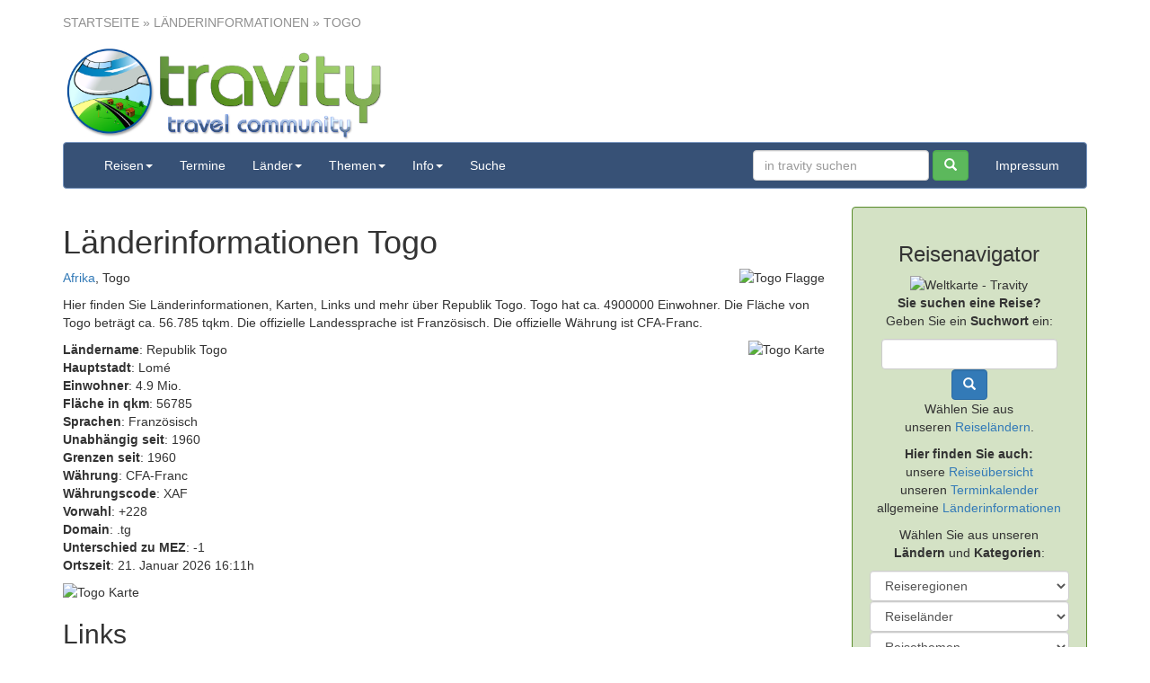

--- FILE ---
content_type: text/html
request_url: https://travity.de/countries/country.asp?id=%7BFF83E504-1240-4BF5-A097-70F89E7EA027%7D
body_size: 31091
content:
<!DOCTYPE html>
<html lang="de">
  <head>
    <meta name="viewport" content="width=device-width, initial-scale=1">
    <meta name="referrer" content="no-referrer">
    <title>L&#228;nderinformationen - Togo - Travity Individualreisen Erlebnisreisen</title>
    <meta property="og:title" content="L&#228;nderinformationen - Togo"/>
    <meta property="og:url" content="https://travity.de/countries/country.asp?id=%7BFF83E504-1240-4BF5-A097-70F89E7EA027%7D"/>
    <!-- invalid tag: "travity:OGImage" -->
    <!-- invalid tag: "travity:LinkCanonical" -->
    <meta property="og:description" content="Informationen, Links und Karten &#252;ber das gew&#228;hlte Land."/>
    <meta name="Description" content="Informationen, Links und Karten &#252;ber das gew&#228;hlte Land."/>
    <meta name="Keywords" content="reisebestimmungen,gesundheit,wetter,links,sicherheitshinweise"/>
    <meta name="Date" content="2026-01-21T17:11:07-01:00"/>
    <meta name="Language" content="Deutsch, de"/>
    <meta content="yes" name="apple-mobile-web-app-capable">
    <meta http-equiv="Content-Type" content="text/html; charset=iso-8859-1"/>
    <meta http-equiv="expires" content="0"/> 
    <meta name="robots" content="index,follow"/>
    <link rel="shortcut icon" type="image/x-icon" href="//images.travity.de/travity/2015/favicon.ico">
    <link rel="shortcut icon" href="//images.travity.de/travity/2015/favicon.png">
    <link href="/styles/bootstrap.3.3.7/css/bootstrap.min.css" rel="stylesheet">
    <link href="/styles-bootstrap3.css" rel="stylesheet" >
    <link href="/website.css.asp?ver=5" rel="stylesheet">
    
  </head>
  <body>
    <div class="header">
      <div class="container">
        <div class="row hidden-print">
          <div class="col-md-12"><div class="locationbar"><a rel="nofollow" href="/">Startseite</a> &raquo; Länderinformationen &raquo; Togo</div></div>
        </div>
        <div class="row">
          <div class="col-md-4 col-sm-6 col-xs-12">
            <a href="/"><img src="//images.travity.de/travity/2015/travity-travel-community.png" class="img-responsive" border="0" alt="travity - travel community" title="travity - travel community" /></a>
          </div>
        </div>
      </div>
    </div>
    
    <div class="navbar-wrapper hidden-print"> 
      <div class="container">
        <nav id="main-nav" class="navbar navbar-default" role="navigation">
          <div class="container-fluid">
            <div class="navbar-header">
              <button type="button" class="navbar-toggle" data-toggle="collapse" data-target=".navbar-collapse">
                <span class="sr-only">toggle navigation</span>
                <span class="icon-bar"></span>
                <span class="icon-bar"></span>
                <span class="icon-bar"></span>
              </button>
              <a class="navbar-brand hidden-lg hidden-md hidden-sm" href="/">travity.de</a>
            </div>
            <div class="navbar-collapse collapse">
              <ul class="nav navbar-nav">
<li class="dropdown"><a href="#" class="dropdown-toggle" data-toggle="dropdown">Reisen<span class="caret"></span></a><ul class="dropdown-menu">
<li><a href="/travels/?order=changed">Reiseübersicht</a></li>
<li><a href="/travels/?order=created">neuste Reisen</a></li>
<li><a href="/travels/?order=visited">beliebteste Reisen</a></li>
<li><a href="/travels/index.asp?category=00838962-FC19-4D9F-970C-605200130B7E">Erlebnisreisen</a></li>
<li><a href="/travels/index.asp?continent=D2DB472C-2639-48A2-86DB-F5CEE93EE901">Europa</a></li>
<li><a href="/travels/index.asp?country=79ACF4A9-BE9A-4E7D-B77B-4E4F50F2463C">Deutschland</a></li>
<li><a href="/travels/travel.asp?t=BFEA1140-5E28-4D14-828E-9E0ADC12143B">Rovos Rail "Pride of Africa" buchen!</a></li>
</ul>
</li>
<li><a href="/travels/dates.asp" target="_top">Termine</a></li>
<li class="dropdown"><a href="#" class="dropdown-toggle" data-toggle="dropdown">Länder<span class="caret"></span></a><ul class="dropdown-menu">
<li><a href="/travels/countries/">Reiseländer</a></li>
<li><a href="/codepage.asp?id={036A8115-CCF6-4309-B75E-46E8406ED4F6}">Länderinformationen</a></li>
</ul>
</li>
<li class="dropdown"><a href="#" class="dropdown-toggle" data-toggle="dropdown">Themen<span class="caret"></span></a><ul class="dropdown-menu">
<li><a href="/page.asp?id={2E336A4D-91CE-4CE1-A7E5-BCC90FF59FAF}">Laos Erlebnisreisen</a></li>
<li><a href="/page.asp?id={AAF33462-A925-4E6F-83FE-DA5A65E701B7}">Schweden Kanutouren</a></li>
<li><a href="/page.asp?id={BEB2CA5E-4873-4368-8EA5-284BADDA3AF0}">Philippinen Ferienhaus</a></li>
<li><a href="/page.asp?id={CAC65614-4F4F-463F-A0C4-538D18014624}">Florida Rundreisen</a></li>
<li><a href="/page.asp?id={C3D6F609-163F-4F87-8BA3-D31438752F23}">New York Städereisen</a></li>
</ul>
</li>
<li class="dropdown"><a href="#" class="dropdown-toggle" data-toggle="dropdown">Info<span class="caret"></span></a><ul class="dropdown-menu">
<li><a href="/countries/">Länderinformationen</a></li>
<li><a href="https://ec.europa.eu/transport/modes/air/safety/air-ban_de" target="_blank" rel="nofollow">Schwarze Liste der Fluggesellschaften</a></li>
<li><a href="https://esta.cbp.dhs.gov/" target="_blank">ESTA USA</a></li>
<li><a href="/page.asp?id={965E931E-CFB6-448B-A2A6-C8C2C4D570F6}">Reiserücktrittskosten - Versicherung</a></li>
<li><a href="/page.asp?id={64EE7933-4025-4776-ADCE-8642301A6163}">Auslandskranken - Versicherung</a></li>
</ul>
</li>
<li><a href="/codepage.asp?id={1689181C-4FDA-45DC-9B57-A548FB53B15E}">Suche</a></li>
</ul>

              <ul class="nav navbar-nav navbar-right">
                <li><a href="/imprint">Impressum</a></li>
              </ul> 
              <form class="navbar-form navbar-right" action="/search/" method="post"  role="search">
                <input type="hidden" name="submit" value="on"/>
                <input type="hidden" name="searchtype" value="travels"/>
                <div class="form-group">
                  <input type="text" name="search" class="form-control" placeholder="in travity suchen"/>
                </div>
                <button class="form-control btn btn-success" type="submit" value="Suchen"><span class="glyphicon glyphicon-search" aria-hidden="true"></span></button>
              </form>
            </div>
          </div>
        </nav>
      </div>
    </div>
    
    <div class="container">
      <div class="row">
        <div class="col-md-9 col-xs-12 main">
          
<div class="country-info">

<div class="headerbox">
<h1>Länderinformationen Togo</h1>
<p>

<img src="../images.asp?category=countryflag&id={FF83E504-1240-4BF5-A097-70F89E7EA027}" alt="Togo Flagge" align="right" style="margin:0 0 5px 5px;"/>
<a href="/countries?continent=9B8AD835-02D6-483B-BDDF-E9FF566D6EC7">Afrika</a>,
Togo
</p>

<p>Hier finden Sie Länderinformationen, Karten, Links und mehr über Republik Togo. Togo hat ca. 4900000 Einwohner. Die Fläche von Togo beträgt ca. 56.785 tqkm. Die offizielle Landessprache ist Französisch. Die offizielle Währung ist CFA-Franc. </p>

</div>

<p>

<img src="https://chart.googleapis.com/chart?cht=map:auto=20,20,20,20&chs=200x200&chld=TG&chco=cde6b3|669933|669933&chf=bg,s,ffffff" alt="Togo Karte" style="float:right;"/>

<b>Ländername</b>: Republik Togo<br />

<b>Hauptstadt</b>: Lomé<br />

<b>Einwohner</b>: 4.9 Mio.<br />

<b>Fläche in qkm</b>: 56785 <br />

<b>Sprachen</b>: Französisch<br />

<b>Unabhängig seit</b>: 1960<br />

<b>Grenzen seit</b>: 1960<br />

<b>Währung</b>: CFA-Franc<br />

<b>Währungscode</b>: XAF<br />

<b>Vorwahl</b>: +228<br />

<b>Domain</b>: .tg<br />

<b>Unterschied zu MEZ</b>: -1<br />

<b>Ortszeit</b>: 21. Januar 2026 16:11h<br />

</p>

<div class="country-image"><img class="img-responsive" src="https://chart.googleapis.com/chart?cht=map:fixed=-75,-180,80,180&chs=550x390&chld=TG&chco=cde6b3|669933|669933&chf=bg,s,ffffff" alt="Togo Karte" width="100%" class="google-chart" /></div>
<div class="country-links"><h2>Links</h2><ul><li>Reisen nach <a href="/redirect?url=%2Ftravels%2F%3Fcountry%3D%7BFF83E504%2D1240%2D4BF5%2DA097%2D70F89E7EA027%7D" target="_blank" rel="nofollow">Togo</a> </li><li>Gesundheitsinformationen zu <a href="/redirect?url=https%3A%2F%2Fwww%2Ecrm%2Ede%2Ftransform%2Easp%3FDomain%3DRGI%26Sprache%3Dde%26Bereich%3Dlaender%26Klientel%3Dlaie%26Auspraegung%3Dkurz%26HTMLfragmente%3Dno%26RGI%3Dreisebuero%26NN%3D%26land%3D186" target="_blank" rel="nofollow">Togo</a> </li><li>Artenschutz in <a href="/redirect?url=https%3A%2F%2Fwww%2Eartenschutz%2Donline%2Ede%2Finformation%2Fartenuebersicht%2Ephp%3Fland%3DTG" target="_blank" rel="nofollow">Togo</a> </li><li>Reisehinweise, Sicherheitshinweise des Auswärtigen Amts Deutschland <a href="/redirect?url=https%3A%2F%2Fwww%2Eauswaertiges%2Damt%2Ede%2FDE%2FLaenderinformationen%2F00%2DSiHi%2FTogoSicherheit%2Ehtml" target="_blank" rel="nofollow">Togo</a> </li><li>Reisehinweise vom Aussenministerium Österreich <a href="/redirect?url=https%3A%2F%2Fwww%2Ebmeia%2Egv%2Eat%2Faussenministerium%2Fbuergerservice%2Freiseinformation%2Fa%2Dz%2Dlaender%2Ftogo%2Dde%2Ehtml" target="_blank" rel="nofollow">Togo</a> </li><li>Reisehinweise - Eidgenössisches Departement für auswärtige Angelegenheiten Schweiz <a href="/redirect?url=https%3A%2F%2Fwww%2Eeda%2Eadmin%2Ech%2Feda%2Fde%2Fhome%2Fvertretungen%2Dund%2Dreisehinweise%2Ftogo%2Ehtml" target="_blank" rel="nofollow">Togo</a> </li><li>Wetter in <a href="/redirect?url=https%3A%2F%2Fwww%2Ewwis%2Edwd%2Ede%2Fde%2Fcountry%2Ehtml%3FcountryCode%3DTGO" target="_blank" rel="nofollow">Togo</a> </li><li>Wikipedia - Die freie Enzyklopädie über  <a href="/redirect?url=https%3A%2F%2Fde%2Ewikipedia%2Eorg%2Fwiki%2Ftogo" target="_blank" rel="nofollow">Togo</a> </li><li>Bücher über <a href="/redirect?url=https%3A%2F%2Fwww%2Eamazon%2Ede%2Fexec%2Fobidos%2Fexternal%2Dsearch%3Ftag%3Dtravitdietrav%2D21%26keyword%3DTogo%26index%3Dbooks%2Dde" target="_blank" rel="nofollow">Togo</a> </li><li>Strom, Adapter, Telefon, Mobilfunk Netze in <a href="/redirect?url=https%3A%2F%2Fwww%2Etechstage%2Ede%2Flaenderliste%2FTogo%2Ehtml" target="_blank" rel="nofollow">Togo</a> </li><li>Botschaft von <a href="/redirect?url=http%3A%2F%2Fwww%2Erepublicoftogo%2Ecom" target="_blank" rel="nofollow">Togo</a> </li><li>Die aktuelle Uhrzeit in <a href="/redirect?url=https%3A%2F%2Fwww%2Eworldtimeserver%2Ecom%2Ftime%2Easpx%3Flocationid%3DTG" target="_blank" rel="nofollow">Togo</a> </li></ul></div>
</div>

        </div>
        <div class="col-md-3 col-xs-12 text-center hidden-print side">
          <div class="row">
            <div class="col-md-12 col-sm-12 col-xs-12 navi">
              <div class="navigator well">
                <div class="row ">
                  <div class="col-md-12">
                    <h3>Reisenavigator</h3>
                  </div>
                </div>
                <div class="row">
                  <div class="col-md-12 col-sm-6 col-xs-6">
                    <div id="NavigatorLeft">
                      <div class="WorldMap"><script language="JavaScript" src="/js/weltkarte.js"></script><script language="JavaScript">Weltkarte();</script></div>
                      <div class="NavigatorSearch">
                        <p><b>Sie suchen eine Reise?</b><br />Geben Sie ein <b>Suchwort</b> ein:</p>
                        <div><form class="form-inline" action="/search/" method="post" style="padding:0;margin:0;border:0"><input type="hidden" name="submit" value="on"/><input type="hidden" name="searchtype" value="travels"/><div class="form-group"><input class="searchfield form-control" type="text" name="search"/></div><button class="form-control btn btn-primary" type="submit" value="Suchen"><span class="glyphicon glyphicon-search" aria-hidden="true"></span></button></form></div>
                      </div>
                      <div class="NavigatorLinks">
                        <p>Wählen Sie aus<br />unseren <a href="/travels/countries">Reiseländern</a>.</p>
                        <p><b>Hier finden Sie auch:</b><br >unsere  <a href="/travels">Reiseübersicht</a><br />unseren <a href="/calendar">Terminkalender</a><br />allgemeine <a href="/countries">Länderinformationen</a></p>
                      </div>
                    </div>
                  </div>
                  <div class="col-md-12 col-sm-6 col-xs-6">
                    <div id="NavigatorRight">
                      <div class="NavigatorSelect">  
                        <p>Wählen Sie aus unseren<br /><b>Ländern</b> und <b>Kategorien</b>:</p>
                        <form class="dropdown form-inline" action="/travels" name="SelectcontinentName" id="Selectcontinent" method="get"><select class="continent form-control" name="continent" onChange="this.form.submit()"><option class="header" value="all">Reiseregionen</option><option class="all" value="all">ganze Welt auswählen</option><option class="choice" value="9B8AD835-02D6-483B-BDDF-E9FF566D6EC7">Afrika</option><option class="choice" value="C20F81A9-3FD5-4273-AB84-585516FD7238">Asien</option><option class="choice" value="96E68598-8DB5-4A8A-AE6E-19D6D56EABDA">Australien</option><option class="choice" value="D2DB472C-2639-48A2-86DB-F5CEE93EE901">Europa</option><option class="choice" value="BBC5939B-ABB3-4C72-9E17-1DFB1C73A1A8">Mittelamerika</option><option class="choice" value="3909F1DB-4A5C-463A-9A98-1F2AEAD74B9F">Naher Osten</option><option class="choice" value="84AEA5F5-B4B2-4589-AB35-FBA6299F5AF2">Nordamerika</option><option class="choice" value="9758A87C-B766-46D3-9C63-EAE4AA944F30">Südamerika</option><option class="choice" value="159C98AA-D378-47AC-BBDD-A5DC7B592EB1">Arktischer Ozean</option><option class="choice" value="CCBD80F9-D016-48AF-B8E6-BA3A4E4396E4">Atlantik</option><option class="choice" value="8B61C678-08AB-44C3-9AAE-429BD6B071BC">Indischer Ozean</option><option class="choice" value="B8702370-C173-478C-BB78-777A5B465AD3">Karibik</option><option class="choice" value="11BFF52A-990B-42D0-B66A-F6188437A4F7">Pazifik</option></select><input type="hidden" name="country" value="all" /><input type="hidden" name="category" value="all" /><input type="hidden" name="startdate" value="all" /></form>
                        <form class="dropdown form-inline" action="/travels" name="SelectcountryName" id="Selectcountry" method="get"><input type="hidden" name="continent" value="all" /><select class="country form-control" name="country" onChange="this.form.submit()"><option class="header" value="all">Reiseländer</option><option class="all" value="all">alle Länder auswählen</option><option class="choice" value="34CECFFF-2F5B-4F08-9C50-058155CBEC02">Ägypten</option><option class="choice" value="732A5BD3-E380-4B8F-A539-58B1E49CAE2C">Alaska</option><option class="choice" value="D71C7C47-E964-431C-B114-DA7CB774E092">Albanien</option><option class="choice" value="59757301-7033-456D-8052-DC58255A11CC">Argentinien</option><option class="choice" value="E3BB947A-080C-40A2-B17E-D100AD729E74">Arktis</option><option class="choice" value="D2E74F4D-18A1-4985-A7BF-ACA700D3C84F">Armenien</option><option class="choice" value="FF12F2F1-CBC9-4898-B57D-31B8C7C5A47A">Aserbaidschan</option><option class="choice" value="C58A3C86-95FC-48C0-90AB-3AC5570C6B6B">Australien</option><option class="choice" value="F8BC8505-2170-4149-ABD3-08361092B7C5">Azoren</option><option class="choice" value="98D1FE14-F879-4DB0-8687-63B917197137">Bahrain</option><option class="choice" value="4B709875-27FB-47FB-B90D-7050E726D8C4">Baltikum</option><option class="choice" value="D5ABBDB9-0BE1-4636-AA82-36C7D9320F06">Belgien</option><option class="choice" value="C0F86AFF-66A1-47E3-8450-87B75E91F876">Belize</option><option class="choice" value="534DDFE7-E1B9-47EE-BDA8-3B8AE0831DCC">Bhutan</option><option class="choice" value="EAEB962E-BCDD-44C2-B603-3B198B6961A3">Bolivien</option><option class="choice" value="68898DE8-ACEE-4157-8D36-670BC3B49ED7">Botswana</option><option class="choice" value="9B85C8D6-5F88-44C3-B86B-447384A89BA1">Brasilien</option><option class="choice" value="836F63D1-3B2A-4192-975B-FA61F1FCF0A7">Bulgarien</option><option class="choice" value="61E0E120-87FB-43D7-8AE9-D1AC225EE865">Chile</option><option class="choice" value="46D50790-C977-4B14-8432-51791650E272">China</option><option class="choice" value="1C1F7774-F0DA-4B43-907E-DDBC668F6A6E">Costa Rica</option><option class="choice" value="685D8641-BEAF-43A4-B04A-F9C01E0E49DE">Dänemark</option><option class="choice" value="D00F4D3B-1713-4FB0-8436-95E83528B503">Ecuador</option><option class="choice" value="4B1254C9-C49A-4CFF-81AE-6E889A2E3C7A">El Salvador</option><option class="choice" value="125C47E0-B059-43BD-B112-1C6E26A0CE91">Estland</option><option class="choice" value="8B181BF4-4652-4B82-9168-2467FD566CE8">Fiji</option><option class="choice" value="0905077A-AA6D-459D-BA84-64E2AE98E1AC">Finnland</option><option class="choice" value="30137B9A-19C3-4C77-8235-B9872EE51D7A">Frankreich</option><option class="choice" value="E176F40D-6A09-4C8F-AD78-1E3083B0BF66">Georgien</option><option class="choice" value="7D4BB180-B641-499E-9A76-364DFC50840C">Griechenland</option><option class="choice" value="02A3B447-AB55-44D3-8881-4B8662FAD233">Guatemala</option><option class="choice" value="831E2E5F-717B-489C-81CE-3AA2114E265D">Hawaii</option><option class="choice" value="E78246AC-954D-442D-81F2-85E7F75E0FFF">Honduras</option><option class="choice" value="8D3066BA-22DF-4A2A-824C-A591F2B77A07">Indien</option><option class="choice" value="203FE011-6301-42EF-A273-B0BCCC3B4526">Indonesien</option><option class="choice" value="5C86B4AA-E496-4DD9-BECF-4C3B067E07BF">Iran</option><option class="choice" value="C1956F26-00A7-4D76-B7D7-9C3E9C690BF5">Irland</option><option class="choice" value="AC05D6F5-F66A-4885-A79E-713F7EDBB69D">Island</option><option class="choice" value="6FBE7EAD-3816-487B-B8AE-6E1488AE795C">Israel</option><option class="choice" value="0BDDE470-6528-4DB0-ACF7-773636F889A3">Italien</option><option class="choice" value="B7588DD9-F009-4085-8014-F423EC126DE4">Japan</option><option class="choice" value="F99CD63C-DD0C-4C92-97E8-119B59877CC5">Jordanien</option><option class="choice" value="0E3F57A7-8BB1-4FB2-973F-3C8008D17954">Kambodscha</option><option class="choice" value="5814C8AD-0EB5-4865-B380-4C7C783534F1">Kanada</option><option class="choice" value="7884E65E-407D-4CF2-8B2A-833B22CAF515">Kanalinseln</option><option class="choice" value="20B42115-3E69-47A9-B84D-514AC2280EEA">Kanarische Inseln</option><option class="choice" value="31771A6E-F8F1-4731-8C99-F82F3E04F1AD">Kasachstan</option><option class="choice" value="A9FC2EBB-8672-4917-BCBA-104A3B163542">Katar</option><option class="choice" value="2BDC56BE-FDBB-4DCD-A40B-4F87B4536D76">Kirgisistan</option><option class="choice" value="49DD138C-4873-4BED-BAD1-C2B8EF8F56C7">Kolumbien</option><option class="choice" value="0299B08F-57F0-43FB-8C98-D600D4DDF7E2">Kroatien</option><option class="choice" value="3E3E34AE-53BD-4093-A108-2C84AE04B039">Kuba</option><option class="choice" value="13F4E4A5-D481-4995-8E5C-82341778306F">Laos</option><option class="choice" value="BD2E4FE0-2769-47D1-A84C-7816CE4A18CC">Lettland</option><option class="choice" value="0205394C-3F1D-4ECF-89E5-0EC521104021">Litauen</option><option class="choice" value="F4D25796-A71D-4353-84F5-A4D6C3A77065">Madagaskar</option><option class="choice" value="F0B38E29-D3D3-4820-AE92-7A2355BC62EB">Malaysia</option><option class="choice" value="FC5BE561-0752-451A-9C8A-2F194D0DFBD2">Malta</option><option class="choice" value="E573A48A-DAF3-4A5A-9189-ED0A3A0A2DAB">Marokko</option><option class="choice" value="B2631B84-9C78-41B2-BF35-E210D8A679AD">Mauritius</option><option class="choice" value="CDB8FEE2-6C85-493E-AE69-4AE60099EBEE">Mazedonien</option><option class="choice" value="AF21B42F-1F7F-48D4-BD8F-DFF3B0BB8061">Mexiko</option><option class="choice" value="7152DFFF-7C24-4925-974F-957C42C7618D">Montenegro</option><option class="choice" value="7038BD6A-6336-467F-BE71-9BB2D94A83BA">Namibia</option><option class="choice" value="61103A5E-EF37-45EC-81AA-32F43A63CBB4">Nepal</option><option class="choice" value="FCD3B3A8-4B43-409E-9AF3-C7E3FE8FA9B7">Neuseeland</option><option class="choice" value="F912E17B-7EBD-46DB-AA86-BCEF4A588EA8">Nicaragua</option><option class="choice" value="89FC5E98-4EDA-4467-A664-90D0B6979325">Niederlande</option><option class="choice" value="A06B0039-C284-4C13-89A9-EEA19C002066">Norwegen</option><option class="choice" value="A02D17F0-5E2D-4D12-9D93-4BB5CB3E1B26">Oman</option><option class="choice" value="18F8D2C6-1840-48B7-8AB4-68A37C57AD7F">Österreich</option><option class="choice" value="2945FE40-DD20-4FCC-9C7B-09F66356A88C">Panama</option><option class="choice" value="EB7D512A-06F9-4980-A260-121C0CCDEA68">Peru</option><option class="choice" value="07A23995-3896-4824-B61F-5B4432EF1E38">Polen</option><option class="choice" value="0BD69FE7-51F8-4E33-8779-DD0165C48E50">Portugal</option><option class="choice" value="997837A8-3124-4B1A-AAEC-36531198C8E2">Rumänien</option><option class="choice" value="E10482AC-E038-4B39-88F0-8B2BDBB4C644">Sambia</option><option class="choice" value="61ADC128-1553-4C48-879B-EF5EACEB3EBF">Samoa</option><option class="choice" value="88C87926-97C1-4741-8A0B-F3FAB7D15B41">Saudi-Arabien</option><option class="choice" value="73FE007E-EF9B-431E-9103-EB14C8C1F352">Schottland</option><option class="choice" value="EF4A5435-D077-42B4-A75F-AFDB660E31E3">Schweden</option><option class="choice" value="4AF9713B-7D8F-4908-B2C4-C373D5CC1C56">Schweiz</option><option class="choice" value="608F091A-706E-44AE-82DF-7A3391FEACB6">Seychellen</option><option class="choice" value="563141E6-A342-4B50-BC25-93381D0DF3D2">Simbabwe</option><option class="choice" value="C579BC76-9C42-43D8-B83A-E4D6DC377C5A">Singapur</option><option class="choice" value="AC340A54-38AF-4191-86D1-5E54ED315804">Slowenien</option><option class="choice" value="4F3D9F5C-164B-4AE1-AB24-5C2A00CE8103">Spanien</option><option class="choice" value="620425D4-EF96-49FE-8D8B-1656F7A33E59">Sri Lanka</option><option class="choice" value="36CA3BD5-2186-417A-BE9B-4AE674C9E7F1">Südafrika</option><option class="choice" value="B3814E82-CFEA-47B2-B36B-5B69B7E3AC67">Südkorea</option><option class="choice" value="BF5235A7-C759-47F3-83DF-1C96F23743C2">Tadschikistan</option><option class="choice" value="FE330DD0-1D82-4061-AAF6-D23D751F60F4">Taiwan</option><option class="choice" value="21862A08-C8A5-4F77-B43C-E5728331802C">Tansania</option><option class="choice" value="1E8C21C0-4E72-47B4-96C0-EC0C1821CE46">Thailand</option><option class="choice" value="0EE02E51-C05E-440D-AD18-0775B00FA6FE">Tibet</option><option class="choice" value="5CF22999-F8C4-4897-BF95-41EBA17CDE61">Tonga</option><option class="choice" value="EE46A4EC-DC7F-4E99-9239-E40EEB9277E2">Tunesien</option><option class="choice" value="093CA167-F67D-43C3-88D6-1BD44B1A1B0A">Türkei</option><option class="choice" value="86AEACB4-89FA-4034-AD00-1B246F6E41E5">Uganda</option><option class="choice" value="12215AA1-BBD3-4EFE-8E0F-108C733873FA">USA</option><option class="choice" value="BCD801AF-84C0-4655-9FD6-6B2FC83705F5">Usbekistan</option><option class="choice" value="129E8B43-463D-4876-9BD6-D6CFB1479E72">Vietnam</option><option class="choice" value="0520A998-1D74-4DDC-82FC-483FC28FFDB8">Zypern</option></select><input type="hidden" name="category" value="all" /><input type="hidden" name="startdate" value="all" /></form>
                        <form class="dropdown form-inline" action="/travels" name="SelectcategoryName" id="Selectcategory" method="get"><input type="hidden" name="continent" value="all" /><input type="hidden" name="country" value="all" /><select class="category form-control" name="category" onChange="this.form.submit()"><option class="header" value="all">Reisethemen</option><option class="all" value="all">alle Themen auswählen</option><option class="choice" value="55F8E860-87BB-4567-89F9-9B37671FB48C">AR Exklusive Reisen</option><option class="choice" value="FE1E4624-DDCC-47BF-8D8D-668F47405C77">Bahnreisen</option><option class="choice" value="277C54A4-75F4-429C-B0F1-156F10E5230F">Busreisen</option><option class="choice" value="00838962-FC19-4D9F-970C-605200130B7E">Erlebnisreisen</option><option class="choice" value="B4CEEA7E-8205-449D-8CEE-47E55B26DDE3">Growe Reisen</option><option class="choice" value="76B175DE-8FEE-4812-9BAC-931DA1F40E57">Gruppenreisen</option><option class="choice" value="3E1DDCD3-15AB-477D-83DC-0737A8F70725">Kuren</option><option class="choice" value="8F22D8D0-C599-49F3-A16F-28FD4D3D5542">Tagestouren</option><option class="choice" value="911BAA82-4B82-45F4-AB61-70ADF4EC8502">Zugreisen</option></select><input type="hidden" name="startdate" value="all" /></form>
                        <p>oder wählen Sie einen <b>Reisemonat</b>:</p>
                        <form class="dropdown form-inline" action="/travels" name="SelectstartdateName" id="Selectstartdate" method="get"><input type="hidden" name="continent" value="all" /><input type="hidden" name="country" value="all" /><input type="hidden" name="category" value="all" /><select class="startdate form-control" name="startdate" onChange="this.form.submit()"><option class="header" value="all">Reisemonat</option><option class="all" value="all">alle Termine auswählen</option><option class="choice" value="1-2026">Januar 2026</option><option class="choice" value="2-2026">Februar 2026</option><option class="choice" value="3-2026">März 2026</option><option class="choice" value="4-2026">April 2026</option><option class="choice" value="5-2026">Mai 2026</option><option class="choice" value="6-2026">Juni 2026</option><option class="choice" value="7-2026">Juli 2026</option><option class="choice" value="8-2026">August 2026</option><option class="choice" value="9-2026">September 2026</option><option class="choice" value="10-2026">Oktober 2026</option><option class="choice" value="11-2026">November 2026</option><option class="choice" value="12-2026">Dezember 2026</option><option class="choice" value="1-2027">Januar 2027</option><option class="choice" value="2-2027">Februar 2027</option><option class="choice" value="3-2027">März 2027</option><option class="choice" value="4-2027">April 2027</option><option class="choice" value="5-2027">Mai 2027</option><option class="choice" value="6-2027">Juni 2027</option><option class="choice" value="7-2027">Juli 2027</option><option class="choice" value="8-2027">August 2027</option><option class="choice" value="9-2027">September 2027</option><option class="choice" value="10-2027">Oktober 2027</option><option class="choice" value="11-2027">November 2027</option><option class="choice" value="12-2027">Dezember 2027</option></select></form>			  
                        <p>oder wählen Sie einen <b>Preisbereich</b>:</p>
                        <form class="dropdown form-inline" action="/travels" name="Selectpricerange" method="get">
                          <select class="pricerange form-control" name="pricerange" onchange="JavaScript:Selectpricerange.submit();">
                            <option class="header" value="all">Reisepreis</option>
                            <option class="all" value="all">alle Reisen auswählen</option>
                            <option class="choice" value="0-500">bis 500</option>
                            <option class="choice" value="500-2500">500 bis 2500</option>
                            <option class="choice" value="2500-5000">2500 bis 5000</option>
                            <option class="choice" value="5000-100000">ab 5000</option>
                          </select>
                        </form>
                      </div>
                    </div>
                  </div>
                </div>
              </div>
            </div>
            
            <div class="col-md-12 col-sm-4 col-xs-12">
              <div class="well">
                <!-- Template not Found -->
              </div>
            </div>
            <div class="col-md-12 col-sm-4 col-xs-12">
              <div class="well">
                <!-- Template not Found -->
              </div>
            </div>
            <div class="col-md-12 col-sm-4 col-xs-12">
              <div class="well">
                <!-- Template not Found -->
              </div>
            </div>
          </div>
        </div>
      </div>
    </div>
    
    <footer class="hidden-print">
      <div class="container">
        <div class="footer well well-lg">
          <div class="text-muted">
            <div class="row">
  <div class="col-md-3 col-sm-4 col-xs-12">
    <b>Info</b>
    <br />
    <ul>
    <li><a href="/contact">Kontakt</a></li>
    <li><a href="/imprint">Impressum</a></li>
    <li><a href="/datenschutz">Datenschutz</a></li>
    <li><a href="/haftungsauschluss">Haftungsauschluss</a></li>
    <li><a href="/terms">AGB</a></li>

    </ul>
  </div>
  <div class="col-md-5 col-sm-8 col-xs-12">
    <b>Links</b>
    <br />
    <ul>
    <li><a href="http://travity-reisecenter.de" target="_blank">Travity Reisecenter - Ihr pers&ouml;nliches Reiseb&uuml;ro in Dortmund</a>&nbsp;</li>
    <li><a href="http://travity-internetagentur.de" target="_blank">Travity Internetagentur - Ihre Webagentur</a>&nbsp;</li>
    <li>Mitglied der <a href="http://www.aktives-reisebuero.de" target="_blank">Aktives Reiseb&uuml;ro Netzwerk eG</a></li>
    </ul>
  </div>
  <div class="col-md-4 col-sm-6 col-xs-12">
    <!--b>Travity</b>
    <br />
    <ul>
    <li><a href="http://travity.ch" target="_blank">Schweiz</a>&nbsp;</li>
    <li><a href="http://travity.at" target="_blank">&Ouml;sterreich</a>&nbsp;</li>
    <li><a href="http://travity.co.uk" target="_blank">Great Britain</a></li>
    </ul -->
  </div>
</div>
          </div>
        </div>
      </div>
    </footer>
    
    <div class="container">
      <div class="row hidden-print">
  <div class="col-md-12 text-center footer-secondary">
    &copy; 2015 travity.de - Travity Travel Community - Wickeder Hellweg 93 - 44319 Dortmund
  </div>
</div>

    </div>      
    
    <script src="/jquery/jquery-3.5.1.min.js"></script>
    <script src="/jquery/jquery-migrate-3.3.0.min.js"></script>
    <script src="/styles/bootstrap.3.3.7/js/bootstrap.min.js"></script>

    <script>
      document.onscroll = function() {
        if( $(window).scrollTop() > $('div.header').height() ) {
          $('nav#main-nav').addClass('navbar-fixed-top');
          $('nav#main-nav > div').removeClass('container-fluid').addClass('container');
        }
        else {
          $('nav#main-nav').removeClass('navbar-fixed-top');
          $('nav#main-nav > div').removeClass('container').addClass('container-fluid');
        }
      };
    </script>    
    <!-- Template not Found -->
    <!-- Mateo -->
    <!-- Template not Found -->
  </body>
</html>













--- FILE ---
content_type: text/css
request_url: https://travity.de/website.css.asp?ver=5
body_size: 5641
content:

/* travity.de - Wed, 21 Jan 2026 16:11:08 UTC */
h1, .h1, .title { font-family: Verdana,arial,sans-serif; }


.navbar-default {
  background-color: #375176;
  border-color: #7996bf;
}
.navbar-default .navbar-brand {
  color: #ffffff;
}
.navbar-default .navbar-brand:hover, .navbar-default .navbar-brand:focus {
  color: #ffffff;
}
.navbar-default .navbar-text {
  color: #ffffff;
}
.navbar-default .navbar-nav > li > a {
  color: #ffffff;
}
.navbar-default .navbar-nav > li > a:hover, .navbar-default .navbar-nav > li > a:focus {
  color: #ffffff;
  background-color: #7996bf;
}
.navbar-default .navbar-nav > li > .dropdown-menu {
  background-color: #375176;
}
.navbar-default .navbar-nav > li > .dropdown-menu > li > a {
  color: #ffffff;
}
.navbar-default .navbar-nav > li > .dropdown-menu > li > a:hover,
.navbar-default .navbar-nav > li > .dropdown-menu > li > a:focus {
  color: #ffffff;
  background-color: #7996bf;
}
.navbar-default .navbar-nav > li > .dropdown-menu > li > .divider {
  background-color: #375176;
}
.navbar-default .navbar-nav > .active > a, .navbar-default .navbar-nav > .active > a:hover, .navbar-default .navbar-nav > .active > a:focus {
  color: #ffffff;
  background-color: #7996bf;
}
.navbar-default .navbar-nav > .open > a, .navbar-default .navbar-nav > .open > a:hover, .navbar-default .navbar-nav > .open > a:focus {
  color: #ffffff;
  background-color: #7996bf;
}
.navbar-default .navbar-toggle {
  border-color: #7996bf;
}
.navbar-default .navbar-toggle:hover, .navbar-default .navbar-toggle:focus {
  background-color: #7996bf;
}
.navbar-default .navbar-toggle .icon-bar {
  background-color: #ffffff;
}
.navbar-default .navbar-collapse,
.navbar-default .navbar-form {
  border-color: #ffffff;
}
.navbar-default .navbar-link {
  color: #ffffff;
}
.navbar-default .navbar-link:hover {
  color: #ffffff;
}

@media (max-width: 767px) {
.navbar-default .navbar-nav .open .dropdown-menu > li > a {
  color: #ffffff;
}
.navbar-default .navbar-nav .open .dropdown-menu > li > a:hover, .navbar-default .navbar-nav .open .dropdown-menu > li > a:focus {
  color: #ffffff;
}
.navbar-default .navbar-nav .open .dropdown-menu > .active > a, .navbar-default .navbar-nav .open .dropdown-menu > .active > a:hover, .navbar-default .navbar-nav .open .dropdown-menu > .active > a:focus {
  color: #ffffff;
  background-color: #7996bf;
}
}


img.overview-image-large
{
  background:url('//images.travity.de/travity/2015/overview-image.png') center center no-repeat transparent;
  background-size: 100% 100%;
  -o-background-size: 100% 100%;
  -moz-background-size: 100% 100%;
  -webkit-background-size: 100% 100%;
}

form.dropdown select.continent,
form.dropdown select.country,
form.dropdown select.category,
form.dropdown select.startdate,
form.dropdown select.pricerange
{
  width:100% !important;
}

.navigator.well
{
  background-color:#d4e2c5 !important;
  border-color:#5b8e2d!important;
}

.footer.well
{
  background-color:#5b8e2d !important;
  border-color:#5b8e2d!important;
  margin-top:15px;
}
.footer.well *
{
  color:#ffffff !important;
}


div.travel-actions { border-top:3px solid #669933; border-bottom:3px solid #669933; padding:15px auto !important; margin:15px auto; }
div.choosepages { margin:15px auto; text-align:center; }
div.actualpage { margin:15px auto; text-align:right; }

img.image-left, img.img-left
{
  margin:15px 15px 15px 0;
}
img.image-right, img.img-right
{
  margin:15px 0 15px 15px;
}
img.img-middle, img.image-middle
{
  margin:15px;
}

.headerslide
{
  margin-bottom:15px !important;
  
}

div.search div.element
{
  margin:15px 0;
  border-bottom:3px solid #375176;
}

div.locationbar
{
  margin:15px 0;
}
div.locationbar, div.locationbar *
{
  text-transform:uppercase !important;
  color:#909090 !important;
}

div.homebutton
{
  margin-bottom:15px;
}

@media print 
    {
  .tab-pane { display: block !important; visibility: visible !important;}
  .hidden-print { display: none !important; visibility: hidden !important;}
}

.footer-secondary
{
  text-transform:uppercase !important;
  color:#909090 !important;
  font-size:small;
  margin-bottom:50px;
}

small.advert
{
  font-family:verdana,arial,sans-serif;
  font-size:6pt;
  text-transform:uppercase;
}


/*.rating-stars a { color:#ffc000;} --yellow */
.rating-stars a { color:orange;}
.rating-stars a:hover { color:#404040;}
.rating-votes { color:#909090; font-style:italic; }
.rated { color:#909090; font-style:italic; font-size:smaller; }

div.travel-content p.description { text-align:justify; }


.carousel-caption { left:15%; right:15%; }
.carousel-caption h1 { font-weight:bold; }
.carousel-caption p.lead { font-weight:bold; margin-left:30px; margin-right:30px; }
.carousel-caption .btn { }
@media (max-width: 320px) {
.carousel-caption h1 { font-size:16px; font-weight:bold; }
}
@media (max-width: 480px) {
.carousel-caption h1 { font-size:22px; font-weight:bold; }
}

/*
.carousel-caption:hover { 
  background-color:rgba(0,0,0,0.7); 
}
*/

.carousel-inner:hover .carousel-image img
{

  -webkit-filter: blur(5px);
  -moz-filter: blur(5px);
  -o-filter: blur(5px);
  -ms-filter: blur(5px);
  filter: blur(5px);
  /*
  -webkit-filter: grayscale(1);
  -moz-filter: grayscale(1);
  -o-filter: grayscale(1);
  -ms-filter: grayscale(1);
  filter: grayscale(1);
  */
}


#cookieChoiceInfo
{
  padding:15px !important;
}

.overview-image-large { width:100%; }

